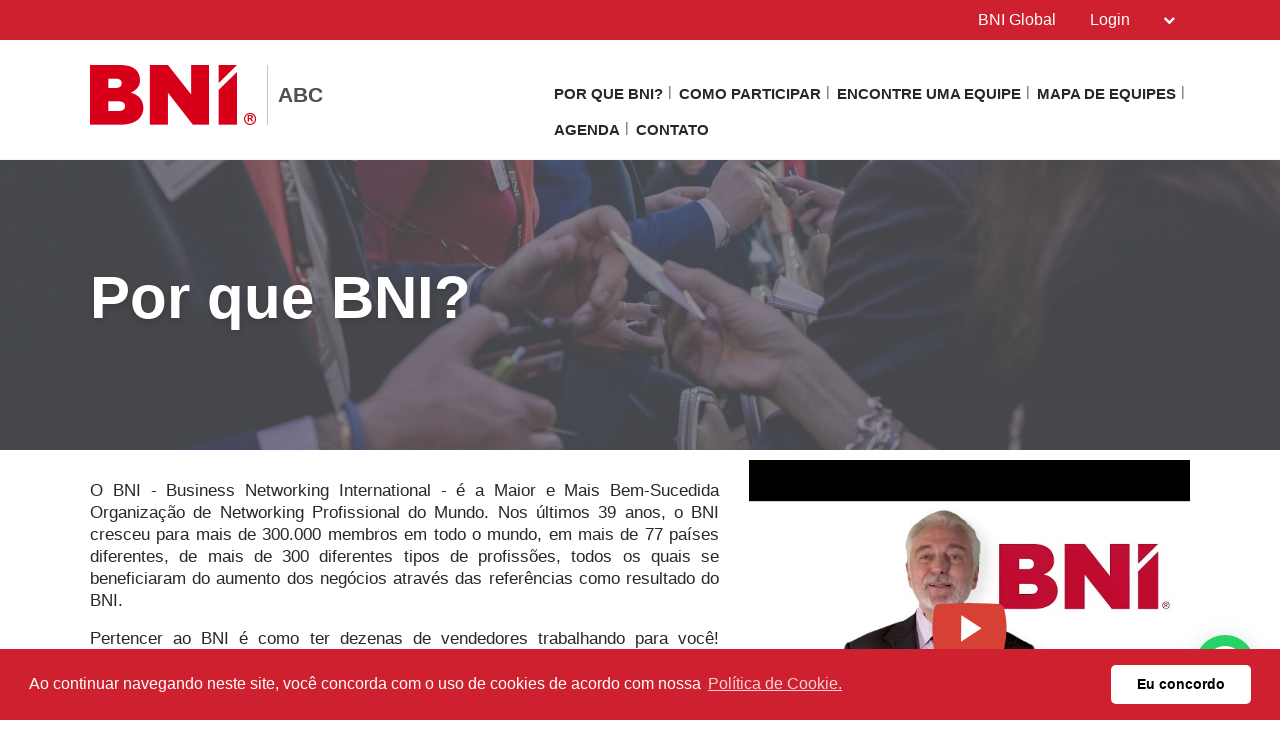

--- FILE ---
content_type: text/html; charset=UTF-8
request_url: https://bniabc.com.br/pt-BR/por-que-bni
body_size: 17636
content:
<!doctype html>
<html itemscope itemtype="http://schema.org/WebSite" prefix="og: http://ogp.me/ns#" class="no-js" dir='ltr' lang='pt-BR'>

<head>
    <meta charset="utf-8">
    <meta name="Content-Type" content="text/html;charset=utf-8">
    <meta http-equiv="X-UA-Compatible" content="IE=edge">
    
    <meta name="apple-mobile-web-app-capable" content="yes">
    <meta name="mobile-web-app-capable" content="yes">
    <meta name="apple-mobile-web-app-status-bar-style" content="black">
    <meta name="viewport" content="width=device-width, minimum-scale=1.0, maximum-scale=1.0, initial-scale=1.0, user-scalable=no">
    <meta name="format-detection" content="telephone=no">
    
	      <title>Por que BNI? | Português do Brasil</title>

    	
	<meta name="title" content="Por que BNI?">
	
	<meta name="keywords" content="Why BNI?, BNI, About, Sobre">
	<meta name="description" content="BNI - A Maior e Mais Bem-Sucedida Organização de Negócios do Mundo. BNI Website Por que BNI? page for ABC in Português do Brasil">
    
    <meta name="creation_Date" content="2024-02-01 12:00:12">
	<meta name="ROBOTS" content="INDEX,FOLLOW">
	<meta name="author" content="BNI">
	<meta name="copyright" content="{$copyright}">
    
    <link rel="shortcut icon" href="https://cdn.bniconnectglobal.com/new_template/assets/appicon/favicon.ico" type="image/ico">
	<link rel="shortcut icon" href="https://cdn.bniconnectglobal.com/new_template/assets/appicon/favicon.png" type="image/x-icon">

<!-- Apple mobile icons -->
    <link rel="apple-touch-icon" href="https://cdn.bniconnectglobal.com/new_template/assets/appicon/icon-57x57.png" sizes="57x57">
    <link rel="apple-touch-icon" href="https://cdn.bniconnectglobal.com/new_template/assets/appicon/icon-60x60.png" sizes="60x60">
    <link rel="apple-touch-icon" href="https://cdn.bniconnectglobal.com/new_template/assets/appicon/icon-72x72.png" sizes="72x72">
    <link rel="apple-touch-icon" href="https://cdn.bniconnectglobal.com/new_template/assets/appicon/icon-76x76.png" sizes="76x76">
    <link rel="apple-touch-icon" href="https://cdn.bniconnectglobal.com/new_template/assets/appicon/icon-114x114.png" sizes="114x114">
    <link rel="apple-touch-icon" href="https://cdn.bniconnectglobal.com/new_template/assets/appicon/icon-120x120.png" sizes="120x120">
    <link rel="apple-touch-icon" href="https://cdn.bniconnectglobal.com/new_template/assets/appicon/icon-128x128.png" sizes="128x128">
    <link rel="apple-touch-icon" href="https://cdn.bniconnectglobal.com/new_template/assets/appicon/icon-144x144.png" sizes="144x144">
    <link rel="apple-touch-icon" href="https://cdn.bniconnectglobal.com/new_template/assets/appicon/icon-152x152.png" sizes="152x152">
    <link rel="apple-touch-icon" href="https://cdn.bniconnectglobal.com/new_template/assets/appicon/icon-180x180.png" sizes="180x180">

<!-- iOS mobile icons and colors -->
    <meta name="theme-color" content="#FFFFFF">
    <link rel="icon" type="image/png" sizes="36x36" href="https://cdn.bniconnectglobal.com/new_template/assets/appicon/icon-36x36.png">
    <link rel="icon" type="image/png" sizes="48x48" href="https://cdn.bniconnectglobal.com/new_template/assets/appicon/icon-48x48.png">
    <link rel="icon" type="image/png" sizes="72x72" href="https://cdn.bniconnectglobal.com/new_template/assets/appicon/icon-72x72.png">
    <link rel="icon" type="image/png" sizes="96x96" href="https://cdn.bniconnectglobal.com/new_template/assets/appicon/icon-96x96.png">
    <link rel="icon" type="image/png" sizes="148x148" href="https://cdn.bniconnectglobal.com/new_template/assets/appicon/icon-144x144.png">
    <link rel="icon" type="image/png" sizes="192x192" href="https://cdn.bniconnectglobal.com/new_template/assets/appicon/icon-192x192.png">

<!-- Android mobile icons -->
    <link rel="icon" type="image/png" sizes="16x16" href="https://cdn.bniconnectglobal.com/new_template/assets/appicon/icon-16x16.png">
    <link rel="icon" type="image/png" sizes="32x32" href="https://cdn.bniconnectglobal.com/new_template/assets/appicon/icon-32x32.png">
    <link rel="icon" type="image/png" sizes="96x96" href="https://cdn.bniconnectglobal.com/new_template/assets/appicon/icon-96x96.png">
    <link rel="icon" type="image/png" sizes="128x128" href="https://cdn.bniconnectglobal.com/new_template/assets/appicon/icon-128x128.png">      

<!-- Windows mobile icons and colors -->
    <meta name="msapplication-TileColor" content="#FFFFFF">
    <meta name="msapplication-TileImage" content="https://cdn.bniconnectglobal.com/new_template/assets/appicon/icon-144x144.png">

	    <link rel="canonical" href="https://bniabc.com.br/pt-BR/por-que-bni">

    <!-- Open Graph meta tags -->
    <meta property="og:site_name" content="ABC">
    <meta property="og:title" content="Por que BNI?">
    <meta property="og:description" content="BNI - A Maior e Mais Bem-Sucedida Organização de Negócios do Mundo">
    <meta property="og:url" content="http://bniabc.com.br/pt-BR/por-que-bni">
    <meta property="og:image" content="https://cdn.bniconnectglobal.com/new_template/assets/appicon/socialmedia.png">

    <!-- Twitter card meta tags -->
    <meta name="twitter:card" content="summary">
    <meta name="twitter:url" content="http://bniabc.com.br/pt-BR/por-que-bni">
    <meta name="twitter:title" content="Por que BNI?">
    <meta name="twitter:description" content="BNI - A Maior e Mais Bem-Sucedida Organização de Negócios do Mundo">
    <meta name="twitter:image" content="https://cdn.bniconnectglobal.com/new_template/assets/appicon/socialmedia.png">
    	
    <meta itemprop="image" content="https://cdn.bniconnectglobal.com/new_template/assets/appicon/socialmedia.png">
	
		<!-- JS Files -->
    <script src="https://cdn.bniconnectglobal.com/new_template/libs/jquery-3.2.1/jquery-3.2.1.min.js" data-cookieconsent="ignore"></script>
</head>
<body>
	<link rel="stylesheet" type="text/css" href="https://cdn.bniconnectglobal.com/new_template/assets/styles/css/styles-ltr.css">
	<link rel="stylesheet" type="text/css" href="https://cdn.bniconnectglobal.com/new_template/assets/styles/css/dropdown.css">
    <div class="page">
        
        <header>
            <div class="row topRow">
                <div class="holder">
                    <div class="col-xs-6 col-sm-4 col-md-6 lCol">
						 					
                    </div>
                    <div class="col-xs-6 col-sm-8 col-md-6 rCol">
						
                    
                        <a href="https://www.bni.com/" target="_blank" class="hidden-xs">BNI Global</a>
                        <ul class="menuDropdown">
                            <li class="dropdown"><a href="#" class="dropdown-toggle" data-toggle="dropdown" aria-expanded="false" 
							onClick="MobileDropDown('accountdropdown')">Login <i class="fa fa-chevron-down" aria-hidden="true"></i></a>
                                <ul class="dropdown-menu accountdropdown-menu">
                                    <li><a href="https://www.bniconnectglobal.com/" target="_blank">BNI Connect</a></li>
									<li><a href="https://www.bnibusinessbuilder.com" target="_blank">BNI Business Builder</a></li>
									<li class="hidden-sm hidden-md hidden-lg"><a href="http://www.bni.com/" target="_blank">BNI Global</a></li>
                                </ul>
                            </li>
                        </ul>
                    </div>
                </div>
            </div>
            <div class="row bottomRow">
                <div class="holder">

                    <div class="col-xs-10 col-sm-9 col-md-12 col-lg-5 colLogo hide">
                        <a class="bniLogo" href="index">
                            <span class="ico-068"></span>
                            <span class="texts">
                                <span class="name">ABC</span>
                                                            </span>
                        </a>
                    </div>
					 <div class="col-xs-2 col-sm-3 col-md-12 col-lg-7 colNav hide">
	<ul>
		 <li class='hidden-xs hidden-sm'><a href="por-que-bni">Por que BNI?</a></li><li class='hidden-xs hidden-sm'><a href="como-participar">Como Participar</a></li><li class='hidden-xs hidden-sm'><a href="encontre-uma-equipe">Encontre uma Equipe</a></li><li class='hidden-xs hidden-sm'><a href="findachapter">Mapa de Equipes</a></li><li class='hidden-xs hidden-sm'><a href="agenda">Agenda</a></li><li class='hidden-xs hidden-sm'><a href="contato">Contato</a></li>		
		<li class="hidden-md hidden-lg"><a href="#mobileMenu" class="mobileMenuIcon" data-toggle="mobileMenu" data-target="#mobileMenu"><i class="fa fa-bars"></i></a></li>
	</ul>
</div>



					<div class="col-xs-12 col-sm-12 col-md-12 menuLoader">
												<img loading="lazy" id="menuLoaderAjax" style="display: block; margin: 0 auto;" src="https://cdn.bniconnectglobal.com/images/ajax-loader.gif"/>
											</div>
                </div>
            </div>
        </header>
				<script>
			let pageTemplate="why-bni";
			let navSetting="1";
            console.log("NAVsettinG", navSetting);
            let navAdvanceChapterSearch = "advancedchaptersearch";
            let navFindChapter = "findachapter";
						
			if((pageTemplate=="planyourvisit")&&(navSetting=="0")){
				// document.location.href='findachapter';				
			    document.location.href=navFindChapter;				
			}
			if((pageTemplate=="find-a-chapter")&&(navSetting=="0")){
				// document.location.href='advancedchaptersearch';	
                document.location.href=navAdvanceChapterSearch;			
			}
			
			$("a.published_language_link").each(function () {
				this.search = location.search;
			});

			$(".colNav a").click(function() {
				localStorage.clear();
			});

			$(".navTwo a").click(function() {
				localStorage.clear();
			});

			$(".navLinks a").click(function() {
				localStorage.clear();
			});
			
			$(function(){
				$('.dropdown').hover(function(){ 
					if($(".dropdown-menu:hover").length != 0){
					}else{	
						$('.dropdown-toggle',this).trigger('click'); 
					}
				});		
			});
			function MobileDropDown(param){
				if(window.matchMedia("(max-width: 600px)").matches){
					setTimeout(function(){ 
						if( /Android|webOS|BlackBerry|IEMobile|Opera Mini/i.test(navigator.userAgent) ) {
							$('.'+param+'-menu').toggle();
						}
					}, 200);
					
				}
					
			}
		</script>
<section class="widgetPageHeader" style="background: url('https://cdn.bniconnectglobal.com/new_template/assets/images/innerpage_banners.jpg') no-repeat center center; background-size: cover;">
    <div class="holder">
        <div class="col-xs-12 col-sm-12 col-md-12">
            <h1>Por que BNI?</h1>
        </div>
    </div>
</section>

<style>
    .wysiwyg img {
        vertical-align: unset;
    }
</style>
<section class="widgetTextColumns">

    <div class="holder">
        <div class="wysiwyg col-xs-12 col-sm-12 col-md-12">
            <!DOCTYPE html PUBLIC "-//W3C//DTD HTML 4.0 Transitional//EN" "http://www.w3.org/TR/REC-html40/loose.dtd">
<!--   row1
<div class="row abt-iframe" style="margin-top:2%;margin-bottom:2%;">
<p class="abt-iframes"><iframe frameborder="0" src="https://online.bni-india.in/regional-about" style="width:100%;height:360px;"></iframe></p>
</div>--><html><body><div class="row why-bni-nz-first">
<div class="col-xs-12 col-sm-7 col-md-7 wh-knw">
<p style="text-align:justify;">O BNI - Business Networking International - &eacute; a Maior e Mais Bem-Sucedida Organiza&ccedil;&atilde;o de Networking Profissional do Mundo. Nos &uacute;ltimos 39 anos, o BNI cresceu para mais de 300.000 membros em todo o mundo, em mais de 77 pa&iacute;ses diferentes, de mais de 300 diferentes tipos de profiss&otilde;es, todos os quais se beneficiaram do aumento dos neg&oacute;cios atrav&eacute;s das refer&ecirc;ncias como resultado do BNI.</p>

<p style="text-align:justify;">Pertencer ao BNI &eacute; como ter dezenas de vendedores trabalhando para voc&ecirc;! Porque cada empresa e empres&aacute;rio precisa de mais vendas. O BNI fornece um sistema de rede de refer&ecirc;ncia estruturado para ajudar a gerar refer&ecirc;ncias, compartilhando conex&otilde;es de neg&oacute;cios.</p>

<p style="text-align:justify;"><b>A filosofia desta Organiza&ccedil;&atilde;o baseia-se na ideia de &ldquo;Givers Gain&reg;&rdquo;: Ao dar neg&oacute;cios a outras pessoas, voc&ecirc; ir&aacute; obter neg&oacute;cios em troca tamb&eacute;m. Isso se baseia na ideia milenar de "O que vai, volta".</b></p>
</div>

<div class="col-xs-12 col-sm-5 col-md-5 wh-knw1 why-bni-nz-vd"><div data-embed="P7ENzRR3k_8" class="youtube-iframe" data-width="100%" data-height="330"></div></div>
<!-- <div class="empty-space-sec">&nbsp;</div>--></div>
<!---        row miss&atilde;o        -->

<div class="row">
<h1 style="color:#cf2030;margin-bottom:0px;padding-bottom:10px;">Nossa Miss&atilde;o</h1>

<p>A miss&atilde;o do BNI &eacute; ajudar os membros a aumentar seus neg&oacute;cios por meio de um programa estruturado, positivo e profissional de "boca a boca" que os capacite a desenvolver relacionamentos significativos de longo prazo com profissionais de neg&oacute;cios de qualidade.</p>

<p>&nbsp;</p>
</div>
<!---        row valores fundamentais        -->

<div class="row">
<h1 style="color:#cf2030;margin-bottom:0px;padding-bottom:10px;">Nossos Valores Fundamentais</h1>

<p>O BNI &eacute; constru&iacute;do sobre um conjunto de princ&iacute;pios orientadores que constituem a base sobre a qual os membros interagem, se conduzem e cumprem os seus objetivos. No BNI, estamos Mudando a Forma Como o Mundo Faz Neg&oacute;cios&reg;.</p>

<p>&nbsp;</p>
</div>
<!---        os 7 valores fundamentais        -->

<div class="clearboth">&nbsp;</div>

<div class="core-list">
<div class="col-sm-12">
<div class="row">
<div class="col-sm-1 numb"><img alt="Numbers_1.png" src="https://bnisaopaulo.com.br/img/site/6140813d5aee9600261e0a02.png"></div>

<div class="col-sm-5">
<div class="numb-txt abt-txt-cntr">
<h5 style="margin-bottom:0px;text-transform:none;"><strong>Givers Gain<sup>&reg;</sup></strong></h5>

<p>Givers Gain<strong><sup>&reg;</sup></strong> &eacute; a filosofia subjacente do BNI. N&oacute;s exemplificamos isso dando neg&oacute;cios a outras pessoas; voc&ecirc; obter&aacute; neg&oacute;cios em troca.</p>
</div>
</div>

<div class="col-sm-1 numb"><img alt="Numbers_2.png" src="https://bnisaopaulo.com.br/img/site/6140813d5aee96009f0e8eca.png"></div>

<div class="col-sm-5">
<div class="numb-txt abt-txt-cntr">
<h5 style="margin-bottom:0px;text-transform:none;"><strong>Aprendizagem Cont&iacute;nua</strong></h5>

<p>Acreditamos na melhoria cont&iacute;nua das compet&ecirc;ncias pessoais e profissionais. O BNI oferece uma variedade de oportunidades para apoiar a aprendizagem ao longo da vida.</p>
</div>
</div>

<div class="clearboth">&nbsp;</div>
</div>

<div class="row">
<div class="col-sm-1 numb"><img alt="Numbers_3.png" src="https://bnisaopaulo.com.br/img/site/6140813ddbe5690016280522.png"></div>

<div class="col-sm-5">
<div class="numb-txt abt-txt-cntr">
<h5 style="margin-bottom:0px;text-transform:none;"><strong>Tradi&ccedil;&otilde;es + Inova&ccedil;&atilde;o</strong></h5>

<p>A tradi&ccedil;&atilde;o em uma organiza&ccedil;&atilde;o nos diz de onde viemos e estabelece a base de quem somos, mas devemos estar sempre procurando maneiras de inovar.</p>
</div>
</div>

<div class="col-sm-1 numb"><img alt="Numbers_4.png" src="https://bnisaopaulo.com.br/img/site/6140813ddbe569001364a7db.png"></div>

<div class="col-sm-5">
<div class="numb-txt abt-txt-cntr">
<div class="wpb_wrapper">
<h5 style="margin-bottom:0px;text-transform:none;"><strong>Atitude Positiva</strong></h5>

<p>O BNI oferece um ambiente que permite que voc&ecirc; se rodeie de pessoas que desejam ajud&aacute;-lo a ter sucesso.</p>
</div>
</div>
</div>

<div class="clearboth">&nbsp;</div>
</div>

<div class="row">
<div class="col-sm-1 numb"><img alt="Numbers_5.png" src="https://bnisaopaulo.com.br/img/site/6140813d17de800011220806.png"></div>

<div class="col-sm-5">
<div class="numb-txt abt-txt-cntr">
<h5 style="margin-bottom:0px;text-transform:none;"><strong>Construir Rela&ccedil;&otilde;es Significativas</strong></h5>

<p>Networking &eacute; mais sobre cultivar conex&otilde;es com novos contatos do que ca&ccedil;&aacute;-los. As pessoas querem fazer neg&oacute;cios com pessoas que conhecem e confiam. &Eacute; sobre como cultivar esses relacionamentos.</p>
</div>
</div>

<div class="col-sm-1 numb"><img alt="Numbers_6.png" src="https://bnisaopaulo.com.br/img/site/6140813d17de800085573c72.png"></div>

<div class="col-sm-5">
<div class="numb-txt abt-txt-cntr">
<h5 style="margin-bottom:0px;text-transform:none;"><strong>Accountability</strong></h5>

<p>Se voc&ecirc; deseja ter uma rede pessoal poderosa, deve ter responsabilidade. Caso contr&aacute;rio, torna-se um grupo social.</p>
</div>
</div>

<div class="clearboth">&nbsp;</div>
</div>

<div class="row">
<div class="col-sm-1 numb"><img alt="Numbers_7.png" src="https://bnisaopaulo.com.br/img/site/6140813d06203b000753c211.png"></div>

<div class="col-sm-5">
<div class="numb-txt abt-txt-cntr">
<h5 style="margin-bottom:0px;text-transform:none;"><strong>Reconhecimento</strong></h5>

<p>&Eacute; importante reconhecer aqueles que est&atilde;o contribuindo.</p>
</div>
</div>

<div class="col-xs-3">&nbsp;</div>

<div style="clear:both;">&nbsp;</div>
</div>
<!---        row benef&iacute;cios        -->

<div class="row">
<h1 style="color:#cf2030;margin-bottom:0px;padding-bottom:10px;">Benef&iacute;cios do BNI</h1>

<p>Existem in&uacute;meros benef&iacute;cios na afilia&ccedil;&atilde;o ao <strong>BNI</strong>. Dentre eles, destacamos:</p>

<ul><li><strong>Aumento das perspectivas de neg&oacute;cios: </strong>Voc&ecirc; aumentar&aacute; substancialmente seus neg&oacute;cios atrav&eacute;s de refer&ecirc;ncias.</li>
	<li><strong>Desenvolvimento profissional:</strong>&nbsp;Voc&ecirc; ter&aacute; acesso aos nossos programas e oportunidades de treinamento exclusivos, para aprimorar suas habilidades de networking, de apresenta&ccedil;&atilde;o e dos seus neg&oacute;cios.</li>
	<li><strong>Excelentes oportunidades de networking:</strong>&nbsp;Sua participa&ccedil;&atilde;o em at&eacute; 52 reuni&otilde;es de networking por ano aumentar&aacute; sua exposi&ccedil;&atilde;o a muitos outros profissionais de neg&oacute;cios da sua comunidade.</li>
	<li><strong>Recursos exclusivos para membros:</strong>&nbsp;Voc&ecirc; ter&aacute; acesso a uma s&eacute;rie de ferramentas e materiais educacionais sobre networking, orat&oacute;ria em p&uacute;blico e melhores pr&aacute;ticas de neg&oacute;cios.</li>
</ul><p>&nbsp;</p>

<p><a href="https://bniabc.com.br/pt-BR/como-participar">Clique aqui</a> para saber como obter todos esses benef&iacute;cios.</p>

<p>&nbsp;</p>

<p>&nbsp;</p>
</div>
</div>
</div><script defer src="https://static.cloudflareinsights.com/beacon.min.js/vcd15cbe7772f49c399c6a5babf22c1241717689176015" integrity="sha512-ZpsOmlRQV6y907TI0dKBHq9Md29nnaEIPlkf84rnaERnq6zvWvPUqr2ft8M1aS28oN72PdrCzSjY4U6VaAw1EQ==" data-cf-beacon='{"version":"2024.11.0","token":"a152c882814a44049a1d41550a61a1fc","r":1,"server_timing":{"name":{"cfCacheStatus":true,"cfEdge":true,"cfExtPri":true,"cfL4":true,"cfOrigin":true,"cfSpeedBrain":true},"location_startswith":null}}' crossorigin="anonymous"></script>
</body></html>
        </div>
    </div>
</section>
<!-- FOOTER WIDGET -->
<section class="widgetBanners">

    <div class="holder">
        <div class="col-xs-12 col-sm-5 col-md-4 col-lg-4">
	<div class="navTwo">
		<h2>Links</h2>
		<ul>
			<li><a href="encontre-um-membro">Encontre um Membro<span class="ico-048"></span></a></li><li><a href="grupos-em-formacao">Grupos em Formação<span class="ico-048"></span></a></li><li><a href="aviso-privacidade">Privacidade<span class="ico-048"></span></a></li>		</ul>
	</div>	
</div>
<div class="col-xs-12 col-sm-7 col-md-8 col-lg-8"><div class="row"><div class="col-xs-12 col-sm-12 col-md-6 col-lg-6">
	<div class="bannerBox">
	<img loading="lazy" src="https://cdn.bniconnectglobal.com/images/banner_connect_findachapter.jpg" alt="BNI">
    <a href="findachapter" target="_self"
       title="">BNI</a>
	</div>   
</div>

<div class="col-xs-12 col-sm-12 col-md-6 col-lg-6">
	<div class="bannerBox">
		<img loading="lazy" src="https://cdn.bniconnectglobal.com/images/banner-podcast.jpg" alt="Podcast">
    <a href="http://www.businessnetworking.com.br/podcast-bni-brasil/" target="_blank">Podcast</a>
	</div>
</div>
<div class="col-xs-12 col-sm-12 col-md-6 col-lg-6">
    <div class="bannerBox">
		<img loading="lazy" src="https://cdn.bniconnectglobal.com/images/banner-foundation.jpg" alt="Foundation">
    <a href="http://bnifoundation.org/" target="_blank" target="_blank">Foundation</a>
	</div>
</div>


<div class="col-xs-12 col-sm-12 col-md-6 col-lg-6">
    <div class="bannerBox">
		<img loading="lazy" src="https://cdn.bniconnectglobal.com/images/banner_bniuniversity.jpg" alt="BNI U">
    <a href="http://bniuniversity.com/" target="_blank" >BNI U</a>
	</div>
</div>

</div></div>    </div>

</section>
<!-- RSS WIDGET -->

    <section class="widgetBniFeed">
        <div class="holder">
            <div class="topRow">
                <div class="col-xs-12 col-sm-8 col-md-8">
                    <h2>Últimas Notícias do BNI</h2>
                </div>
				<div class="col-xs-12 col-sm-4 col-md-4">
                        <div class="viewOuter">
                            <a href="https://www.bni.com/the-latest/blog-news" target="_blank">
                                Ver Tudo                                <svg class="icon-redarrow" xmlns="http://www.w3.org/2000/svg" width="25.967" height="26.7" viewBox="0 0 25.967 26.7">
                                  <g data-name="Group 261" transform="translate(-1732.5 -1677.672)">
                                    <path data-name="Path 40" class="cls-1" d="M1757.443,1680.379l10.521,10.521-10.521,10.521" transform="translate(-11.498 0.121)"/>
                                    <line data-name="Line 19" class="cls-2" x1="21.857" transform="translate(1734.5 1690.87)"/>
                                  </g>
                                </svg>
                            </a>
                        </div>
                    </div>
            </div>
            <div class="rss-box">

                <ul id="rss-list" class="rss-items">
                    <img loading="lazy" id="rssLoader" style="display: block; margin: 0 auto;"
                         src="https://cdn.bniconnectglobal.com/images/ajax-loader.gif" alt="Ajax loader image"/>
                </ul>
            </div>
        </div>
    </section>

    
<footer>
	<input type="hidden" id="website_type" value="2">
	<input type="hidden" id="website_id" value="7281">
		<input type="hidden" id="cookie_group_id" value="">
    <div class="navRow">
    <div class="holder">

                        <div class="col-xs-6 col-sm-4 col-md-4 col-lg-4 navCol">
                    <ul class="navLinks">
                                            <li><a href="index">BNI ABC - Início</a></li>
                                            <li><a href="por-que-bni">Por que BNI?</a></li>
                                            <li><a href="como-participar">Como Participar</a></li>
                                            <li><a href="encontre-uma-equipe">Encontre uma Equipe</a></li>
                                            <li><a href="findachapter">Mapa de Equipes</a></li>
                    					                    </ul>
                </div>
                            <div class="col-xs-6 col-sm-4 col-md-4 col-lg-4 navCol">
                    <ul class="navLinks">
                                            <li><a href="encontre-um-membro">Encontre um Membro</a></li>
                                            <li><a href="grupos-em-formacao">Grupos em Formação</a></li>
                                            <li><a href="agenda">Agenda</a></li>
                                            <li><a href="aviso-privacidade">Privacidade</a></li>
                                            <li><a href="contato">Contato</a></li>
                    					                    </ul>
                </div>
            
        <div class="col-xs-12 col-sm-4 col-md-4 col-lg-4 socialCol">
            <!-- User custom script set in admin -->
            <style>
a.cc-btns{border-radius:25px !important;margin-left:10%;}
.video-sec {box-shadow: 0 1px 6px #00000029;}
.col-xs-5a {
    width: 46%;
}
.stat-ww h2 {
    color: #000 !important;
}
.stat-data {
    color: #cf2030;
    font-size: 40px;
    font-weight: 600 !important;
    font-family: Arial, Helvetica, sans-serif;
     padding: 30px;
}
.stat-inner {
    width: 25%;
    float: left;
    text-align: center;
}

.stat-border {
    border-right: 1px solid #dedede;
}

.stat-ww {
    width: 100%;
    padding: 0px 0px 10px;
}
.intro-col-mrgn-right {
    margin: 4% 0% !important;
    padding:15px !important;
    padding-right: 4% !important;
    border-top: 5px solid #cf2030;
}
.col-xs-7 {
    width: 64%;
}

@media (min-width: 992px)
.row {
    margin-right: -15px;
    margin-left: -15px;
    padding: 0 70px !important;
}

.home-introsec {
    background-repeat: no-repeat!important;
    background-size: auto auto!important;
    background-attachment: fixed !important;
    background-position: right top !important;
    background-color: #fff !important;
}
.intro-col-pdng {
    padding: 6% 40px 40px;
}
.col-xs-5 {
    width: 18%;
}

.ifrm iframe {
    height: 600px;
}
.abt-iframes iframe {
    height: 360px;
}
.col-md-5.frm-stl {
    width: 33% !important;
    background-color: #f2f2f2 !important;
    margin-left: 20px;
    box-shadow: 15px 15px 19px -16px #000;
    border-top: 5px solid #cf2030;
}
.desktop-view{
    display:block !important;
}
.mobile-view{
    display:none !important;
}
.testimonial-new-sec h1 {
    text-align: center;
    color: #cf2030;
    margin-bottom: 0px;
    padding-bottom: 0px;
}
.testimonial-new-sec .lineCenter {
    margin-bottom: 10px;
}
.lineCenter {
    width: 100px;
    height: 4px;
    background: #cf2030;
    margin: 0px auto 30px;
}
.video-testi iframe {
    border: 3px solid #cf2030 !important;
    padding: 5px;
    margin-bottom: 20px;
    box-shadow: 15px 15px 19px -16px #000;
    background: #fff;
}
.ranchi-testimonial .two-col-form{
    height: 840px;
}
.noida-testimonial .two-col-form{
    height: 550px;
}
.noida-testimonial .testimonial-box {
    height: 550px;
}
.noida-testimonial .col-xs-6 {
    margin-right: 3%;
}
.mumbaiwest-testimonial .two-col-form{
    height: 650px;
}
.mumbaiwest-testimonial .testimonial-box {
    height: 650px;
}
.mumbaiwest-testimonial .col-xs-6 {
    margin-right: 3%;
}
.mumbaiwest-testimonial .testimonial-box.mw-lng {
    height: 930px;
}
.mumbaine-testimonial .two-col-form{
    height: 500px;
}
.mumbaine-testimonial .testimonial-box {
    height: 500px;
}
.mumbaine-testimonial .col-xs-6 {
    margin-right: 3%;
}
.delhicentral-testimonial .two-col-form{
    height: 540px;
}
.delhicentral-testimonial .testimonial-box {
    height: 540px;
}
.delhicentral-testimonial .col-xs-6 {
    margin-right: 3%;
}
.delhiwest-testimonial .two-col-form{
    height: 540px;
}
.delhiwest-testimonial .testimonial-box {
    height: 540px;
}
.delhiwest-testimonial .col-xs-6 {
    margin-right: 3%;
}
.baroda-testimonial .testimonial-box {
    height: 620px;
}
.baroda-testimonial .two-col-form{
    height: 620px;
}
.baroda-testimonial .col-xs-6 {
    margin-right: 3%;
}
.bhubaneswar-testimonial .testimonial-box {
    height: 550px;
}
.bhubaneswar-testimonial .two-col-form{
    height: 550px;
}
.bhubaneswar-testimonial .col-xs-6 {
    margin-right: 3%;
}
.nagpur-testimonial .testimonial-box {
    height: 700px;
}
.nagpur-testimonial .two-col-form{
    height: 700px;
}
.nagpur-testimonial .col-xs-6 {
    margin-right: 3%;
}
.chennaia-testimonial .testimonial-box {
    height: 550px;
}
.chennaia-testimonial .two-col-form{
    height: 550px;
}
.chennaia-testimonial .col-xs-6 {
    margin-right: 3%;
}
.chennaib-testimonial .testimonial-box {
    height: 550px;
}
.chennaib-testimonial .two-col-form{
    height: 550px;
}
.chennaib-testimonial .col-xs-6 {
    margin-right: 3%;
}
.erode-testimonial .testimonial-box {
    height: 650px;
}
.erode-testimonial .two-col-form{
    height: 650px;
}
.erode-testimonial .col-xs-6 {
    margin-right: 3%;
}
.karur-testimonial .testimonial-box {
    height: 550px;
}
.karur-testimonial .two-col-form{
    height: 550px;
}
.karur-testimonial .col-xs-6 {
    margin-right: 3%;
}
.kalyandombivali-testimonial .testimonial-box {
    height: 660px;
}
.kalyandombivali-testimonial .two-col-form{
    height: 660px;
}
.kalyandombivali-testimonial .col-xs-6 {
    margin-right: 3%;
}
.kolhapur-testimonial .testimonial-box {
    height: 550px;
}
.kolhapur-testimonial .two-col-form{
    height: 550px;
}
.kolhapur-testimonial .col-xs-6 {
    margin-right: 3%;
}
.jaipurnorth-testimonial .testimonial-box {
    height: 560px;
}
.jaipurnorth-testimonial .two-col-form{
    height: 560px;
}
.jaipurnorth-testimonial .col-xs-6 {
    margin-right: 3%;
}
.gurgaon-testimonial .testimonial-box {
    height: 900px;
    margin: 2px -35px 24px 28px;
}
.gurgaon-testimonial .col-xs-6 {
    margin-right: -17px;
    margin-left: -40px;
    width: 57%;
}
.gurgaon-testimonial .two-col-form {
    height: 900px;
}
.gurgaon-testimonial .two-col-form {
    width: 33% !important;
    background-color: #fff !important;
    margin-left: 80px;
    box-shadow: 15px 15px 19px -16px #000;
    border-top: 5px solid #cf2030;
}
.guntur-testimonial .testimonial-box {
    height: 540px;
}
.guntur-testimonial .two-col-form{
    height: 540px;
}
.guntur-testimonial .col-xs-6 {
    margin-right: 3%;
}
.cochin-testimonial .testimonial-box {
    height: 630px;
}
.cochin-testimonial .two-col-form{
    height: 630px;
}
.cochin-testimonial .col-xs-6 {
    margin-right: 3%;
}
.hyd-testimonial .two-col-form.frm-mgn {
    height: 550px;
}
.hyd-testimonial .testimonial-box {
    height: 550px;
}
.hubli-testimonial .two-col-form.frm-mgn {
    height: 550px;
}
.hubli-testimonial .testimonial-box {
    height: 550px;
}
.mumbaiwest1-testimonial .two-col-form.frm-mgn {
    height: 500px;
}
.mumbaiwest1-testimonial .testimonial-box {
    height: 500px;
    margin-right: 15px;
}
.mumbaiwest2-testimonial .two-col-form.frm-mgn {
    height: 690px;
}
.mumbaiwest2-testimonial .testimonial-box {
    height: 690px;
    margin-right: 15px;
}
.gurgaon2-testimonial .testimonial-box {
    height: 665px;
    margin-right: 60px;
    margin-left: 60px;
}
.gurgaon2-testimonial .two-col-form.frm-mgn {
    height: 820px;
}
.gurgaon1-testimonial .testimonial-box {
    height: 930px;
    margin-right: 15px;
}
.gurgaon1-testimonial .two-col-form.frm-mgn {
    height: 930px;
}
.bng-testimonial .two-col-form{
    height: 720px;
}
.row.testimonial-new-sec .two-col-form {
    width: 42% !important;
    background-color: #fff !important;
    
    margin-left: 80px;
    box-shadow: 15px 15px 19px -16px #000;
    border-top: 5px solid #cf2030;
}
.ranchi-testimonial .testimonial-box {
    height: 840px;
}
.bng-testimonial .testimonial-box {
    height: 720px;
}
.row.testimonial-new-sec {
    padding-top: 3% !important;
    padding-bottom: 6% !important;
    margin: -2% 0px 0px !important;
}
.row.testimonial-new-sec .col-md-4{
    width: 32% !important;
    background-color: #fff !important;
    height: 650px;
    margin-left: 20px;
    box-shadow: 15px 15px 19px -16px #000;
    border-top: 5px solid #cf2030;
}
.testimonial-box {
    background: #FBFBFE;
    position: relative;
    z-index: 2;
    text-align: center;
    padding-bottom: 30px;
    box-shadow: 15px 15px 19px -16px #000;
    border-top: 5px solid #cf2030;
}
.testimonial-new-sec {
    background: #f2f2f2;
}
.testimonial-new-sec .col-xs-4 {
    width: 32%;
    margin-right: 0px;
}
.testimonial-box {
    height: 650px;
}
.ahmedabadh-testimonial .testimonial-box {
    height: 650px;
}
.ahmedabadh-testimonial .testimonial-box {
    background: #FBFBFE;
    position: relative;
    z-index: 2;
    text-align: center;
    padding-bottom: 30px;
    box-shadow: 15px 15px 19px -16px #000;
    border-top: 5px solid #cf2030;
}
.suratsouth-testimonial .testimonial-box {
    height: 650px;
}
.suratsouth-testimonial .testimonial-box {
    background: #FBFBFE;
    position: relative;
    z-index: 2;
    text-align: center;
    padding-bottom: 30px;
    box-shadow: 15px 15px 19px -16px #000;
    border-top: 5px solid #cf2030;
}
.kolkatacbda-testimonial .testimonial-box {
    height: 900px;
}
.kolkatacbda-testimonial .testimonial-box {
    background: #FBFBFE;
    position: relative;
    z-index: 2;
    text-align: center;
    padding-bottom: 30px;
    box-shadow: 15px 15px 19px -16px #000;
    border-top: 5px solid #cf2030;
}
.testimonial-img-box {
    padding: 30px 0px 15px;
    text-align:center;
}
.testimonial-img-box img {
    width: 130px;
}
@media (max-width:768px){
.testimonial-new-sec .col-xs-3 {width:100%}
.testimonial-new-sec .col-xs-6 {width:100%}
.video-testi iframe {
    border: 3px solid #cf2030 !important;
    padding: 5px;
    margin-bottom: 40px;
    box-shadow: 15px 15px 19px -16px #000;
    background: #fff;
    width: 100%;
    height: 186px;
}
.testimonial-box {
    height: auto !important;
}
.two-col-form{
    height: auto !important;
}
.row.testimonial-new-sec .two-col-form {
    width: 100% !important;
    background-color: #fff !important;
    box-shadow: 15px 15px 19px -16px #000;
    border-top: 5px solid #cf2030;
    margin-top: 68px !important;
    margin-left: 0px !important;
    padding-left: 30px !important;
}
.testimonial-text-box {
    padding: 0px 45px 20px;
    text-align:center;
}
.testimonial-name-box {
    text-align: center;
    color: #cf2030;
    font-size: 20px;
    font-weight: bold;
}
.testimonial-region-box {
    text-align: center;
    color: #cf2030;
}
.last-rw-border{
    border: 5px solid #cf2030 !important;
    background: #efefef !important;
}
.last-rw-border .last-rw-colmn{
    margin-left: -54px;
}
.wysiwyg.col-xs-12.col-sm-12.col-md-12 {
    padding-left: 0px;
    padding-right: 0px;
}
.mission-text {
    background: #fff;
    border-radius: 100%;
    padding: 100px 80px;
    text-align: center;
    margin: 0px 50px;
    height: 500px;
}
.mission-row {
    background-image: url(https://online.bni-india.in/bni-india-new-cms/image/BNI_India-Dark-IMG.jpg);
    background-size: cover;
    padding: 60px 40px;
}
.miss-con {
    text-align: center;
    font-size: 22px !important;
    line-height: 29px !important;
    color: #444;
}
.mission-text h1:after {
    display: none;
}
.empty-space-sec {
    height: 50px;
}
header .bottomRow .holder .colNav ul li a {
    font-size: 17px !important;
    line-height: 27px !important;
    padding: 14px 0 0 !important;
}
header .bottomRow .holder .colNav ul li:after {
    padding-top: 15px !important;
}
.widgetSlider+.widgetPageHeader h1{
    display: none !important;
}
.blockImg {
    position: relative;
    padding: 30px 30px 0;
}
.blockImg div {
    width: 0;
    height: 0;
    border-top: 200px solid #cf2030;
    border-bottom: 0 solid transparent;
    border-right: 200px solid transparent;
    position: absolute;
    top: 0;
    left: 0;
    z-index: 1;
}
.blockImg span {
    width: 0;
    height: 0;
    border-top: 200px solid #cf2030;
    border-bottom: 0 solid transparent;
    border-right: 200px solid transparent;
    position: absolute;
    top: 0;
    left: 0;
    z-index: 1;
}
.blockImg img {
    width: 100%;
    height: auto;
    position: relative;
    z-index: 9;
    box-shadow: 15px 15px 19px -16px #000;
}
.grow-business-text {
    margin-top: 90px;
}
.grow-business-text h1 {
    color: #cf2030;
    margin-bottom: -15px;
}
.widgetSlider .carousel .carousel-inner .item .slide .opacityDiv .holder .sliderTxtContent a.invitedLink {
    display: none !important;
    color: #fff !important;;
    background: #cf2030 !important;
    border: 2px solid #cf2030 !important;
}
.core-list .row {
    margin-bottom: 20px;
}
.core-values {
    border-bottom-width: 40px !important;
    padding-top: 75px !important;
	padding-bottom:30px;
}
.core-list .row {
    margin-bottom: 20px;
}
.numb img {
    width: 100px;
}
.numb-txt {
    padding-left: 20px;
}
h2, h3, h4 {
    color: #cf2030 !important;
}
h1:after, h2:after, h3:after, h4:after{
    display:none;
}
.widgetProfile .rowProfileDetail .contactCol p {
    display: none;
}
.fac-txt{
    padding: 20px 4% !important;
}
/*.widgetTextColumns p.legend a {
    display: none !important;
}*/
.widgetChapterDetail .holder .rowDetail .numberLink span {
    display: none!important;
}
/*table#chapterListTable {
    display: none !important;
}
.dataTables_filter {
    display: none !important;
}
.dataTables_paginate {
    display: none !important;
}*/
/*.chapterLeadershipRow {*/
/*    display: none !important;*/
/*}*/
.dataTables_info {
    display: none !important;
}
.avdance-btn-hide {
  display: none !important;
}
#chapterListTable bdi {
    display: none;
}
table#chapterListTable bdi {
    display: none;
}
.inside p i {
    display: none;
}
.inside p bdi {
    display: none;
}
.intro-sec-btn {
    padding: 0px;
    margin-left: 6%;
    margin-top: -8%;
    z-index: 9999999;
    position: relative;
}
iframe {
    border: 0px !important;
    width:100% !important;
}
.testimonial-desc {
    border-right: 4px solid #800000;
    box-shadow: 5px 5px 10px rgba(0, 0, 0, 0.1);
    padding: 30px 30px 30px 30px;
    margin: 0 15px 30px 15px;
    overflow: hidden;
    position: relative;
}
      .testimonial {
            border-right: 4px solid #800000;
            box-shadow: 5px 5px 10px rgba(0, 0, 0, 0.1);
            padding: 30px 30px 30px 130px;
            margin: 0 15px 30px 15px;
            overflow: hidden;
            position: relative;
        }
		          .testimonial:before, .testimonial-desc:before{
            content: "";
            position: absolute;
            bottom: -4px;
            left: -17px;
            border-top: 25px solid #800000;
            border-left: 25px solid transparent;
            border-right: 25px solid transparent;
            transform: rotate(45deg);
        }
        .testimonial:after, .testimonial-desc:after{
            content: "";
            position: absolute;
            top: -4px;
            left: -17px;
            border-top: 25px solid #800000;
            border-left: 25px solid transparent;
            border-right: 25px solid transparent;
            transform: rotate(135deg);
        }
        .testimonial .pic, .testimonial-desc .pic{
            display: inline-block;
            width: 80px;
            height: 80px;
            border-radius: 50%;
            overflow: hidden;
            position: absolute;
            top: 60px;
            left: 20px;
        }
        .testimonial .pic img{
            width: 100%;
            height: auto;
        }
        .testimonial .description{
            font-size: 15px;
            letter-spacing: 1px;
            color: #6f6f6f;
            line-height: 25px;
            margin-bottom: 15px;
        }
        .testimonial .title{
            display: inline-block;
            font-size: 20px;
            font-weight: 700;
            text-transform: uppercase;
            letter-spacing: 1px;
            color: #800000;
            margin: 0;
        }
        .testimonial .post{
            display: inline-block;
            font-size: 17px;
            color: #800000;
            font-style:italic;
        }
@media only screen and (max-width: 767px){
    .mobile-view {
    display: block !important;
}
.desktop-view {
    display: none !important;
}
.cta-flt p.cc-theme-classic {
    text-align: center !important;
}
a.mobileMenuIcon {
    margin-top: -27px !important;
}
.col-xs-6.grow-business-text h1 {
    padding-bottom: 30px !important;
}
.fa-navicon:before, .fa-reorder:before, .fa-bars:before {
    font-size: 30px !important;
}
.widgetSlider .carousel .carousel-inner .item .slide .opacityDiv .holder .sliderTxtContent h4 a {
    font-size: 23px !important;
    line-height: 32px !important;
    margin-bottom: 0px !important;
    color: #000;
    text-align: left;
}
.widgetSlider .carousel .carousel-inner .item .slide .opacityDiv .holder .sliderTxtContent {
    top: 40% !important;
    width: 50% !important;
    left: 4% !important;
    margin: 0px;
}
.col-xs-12.col-sm-6.col-md-6.wh-knw {
    margin-top: -30px !important;
}
.wh-knw1{
    padding-top: 0px !important;
    padding-bottom: 0px !important;
    padding-right: 0px !important;
    padding-left: 0px !important;
    margin-left: 0px !important;
}
.wh-knw1 iframe {
    width: 94% !important;
    margin: auto !important;
    padding-left: 7% !important;
}
.halnhalf-sec1 {
    padding: 25px 20px !important;
}
.widgetTextColumns h2 {
    line-height: 36px !important;
}
.testimonial-new-sec .col-xs-4 {
    width: 100%;
    margin-right: 0px;
}
.tirunelveli-testimonial .col-xs-4 {
    margin-top: 50px !important;
}
.testimonial-2h {
    margin-right: 0px !important;
    margin-left: 0px !important;
    margin-top: 7% !important;
}
.row.testimonial-new-sec .col-md-4 {
    width: 95% !important;
    margin-left: 2% !important;
    margin-top: 7% !important;
    height: 550px !important;
}
/*.halnhalf-sec1 h1 {*/
/*    text-align: center !important;*/
/*}*/
.row.last-rw-border {
    width: 100% !important;
}
.frm-mgn{
    margin-left: -8% !important;
}
.last-rw-border .col-md-4{
    width: 100% !important;
}
.mob-padding {
    margin-top: 30px;
}
.empty-space-sec1, .empty-space-sec {
    display: none;
}
.row.halnhalf-sec1 .col-xs-6 {
    width: 100%;
}
.blockImg {
    padding: 15px 15px 0 !important;
}
.blockImg div {
    border-top-width: 140px !important;
    border-right-width: 140px !important;
}
.grow-business-text {
    margin-top: 30px !important;
}

            .testimonial{
                padding: 20px;
                text-align: center;
            }
            .testimonial .pic{
                display: block;
                position: static;
                margin: 0 auto 15px;
            }
        }
.widgetTextColumns {
clear: both;
display: block;
margin: 0;
padding: 0px 0 !important;
overflow: hidden;
background-color: #fff;
}

.aligncenter {
display: block;
margin-right: auto !important;
margin-left: auto;
}

.widgetTextColumns p {
   
    color: #444444 !important;
    
}

.widgetFindChapterBox+.widgetPageHeader h1 {
    color: #000;
    margin-top: 20px !important;
}


.icon-80 {
width: 80px;
height: 80px;
margin-bottom: 35px;
}

.icon-100 {
width: 100px;
height: 100px;
margin-bottom: 15px;
}

#contactUs {
display: none;
}
.contentArea .row{padding:0px 0px !important;}

#form-name-field::-webkit-input-placeholder::after {
    display:block;
    content:"Line 2\A Line 3";
}
#form-name-field::-moz-input-placeholder::after {
    display:block;
    content:"Line 2\A Line 3";
}
#form-name-field::-o-input-placeholder::after {
    display:block;
    content:"Line 2\A Line 3";
}
.benefit-box {
padding: 30px 13px;
height: 320px;
background: #f7f7f7;
margin: 0px 10px 10px;
}

.cta-dark {
background: #cf2030;
padding: 20px 10px;
margin-top: 30px;
}
.cc-theme-classic .cc-btn {
    color: #cf2030 !important;
    width: 250px;
    height: 50px;
    font-weight: 600 !important;
    background: #fff;
    font-size: 18px !important;
    text-decoration: none !important;
    text-transform: uppercase;
    padding-top: 11px;
    border-radius: 30px !important;
}
.intro-sec-btn .cc-btn {
    color: #fff !important;
    font-size: 16px !important;
    width: 200px !important;
}

.cta-row:after{clear: both !important;}

.clear{clear:both !important;}

.stats-rws{
    margin: 0px 90px 0px !important;
}
.stats-rws h4{
    color: #cf2030;
    font-size: 4.5rem;
    line-height: 3.2rem;
    font-weight: 600;
}
.stats-rws p{
    color: #cf2030;
    font-size: 17px !important;
    line-height: 27px;
    font-weight: 400;
    
    
}
/*------------------------------- About -------------------------------------*/
.ph-ms {
height: 310px;
padding: 20px;
background-color: #fbfbfb;
border-left-color: #efefef;
border-left-style: solid;
border-right-color: #efefef;
border-right-style: solid;
border-top-color: #efefef;
border-top-style: solid;
border-bottom-color: #efefef;
border-bottom-style: solid;
margin-bottom:20px;
}
.icon-holder h2 {
padding-left: 107px;
color: #631833;
line-height: 30px;
padding-bottom: 30px;
margin-top: 0px;
padding-top: 35px;
background-position: 0 0;
background-repeat: no-repeat;
background-size: 19%;
}
.philoshpy h2 {
background-image: url(https://online.bni-india.in/bni-india-new-cms/image/Atoms.png);
background-position: 0 0;
background-repeat: no-repeat;
background-size: 19%;
}
.mission h2 {
background-image: url(https://online.bni-india.in/bni-india-new-cms/image/Objective.png) !important;
background-size: 19%;
}

.know-box {
border-right: 1px solid #dedede;
padding: 0px 20px;
height: 200px;
}
.row.custom-box {
box-shadow: 0px 0px 20px rgba(0, 1, 1, 0.11);
background: #fff;
margin: 60px 60px;
padding: 30px 10px 50px !important;
}

.row.custom-box1 {
box-shadow: 0px 0px 50px rgba(0, 1, 1, 0.11);
background: #fff;
    margin: 0px 60px 40px;
    padding: 30px 10px 50px !important;
}

@media (max-width: 650px){
    .row.testimonial-new-sec .frm-mgn iframe {
    text-align: center;
    margin-left: -7%;
}
    .mission-row {
    padding: 30px 10px !important;
}
.mission-text {
background: #fff;
    border-radius: 50%;
    padding: 50px 20px;
    text-align: center;
    margin: 0px 0px;
    height: 360px;
}
.miss-con {
    text-align: center;
    font-size: 15px !important;
    line-height: 26px !important;
    color: #444;
    width: 90%;
    margin-left: 4%;
}
     .abt-iframes iframe {
height: 670px !important;
}
     .home-iframes iframe {
height: 900px !important;
}
.col-md-5.frm-stl {
    width: 100% !important;
}
.expect-sec .col-md-6 {
    margin-left: 2% !important;
}
}

@media (min-width:651px) and (max-width: 734px) { 
    .col-md-5.frm-stl {
    width: 100% !important;
    }
    .expect-sec .col-md-6 {
    margin-left: 2% !important;
}
    .mission-row {
    padding: 30px 10px !important;
}
.mission-text {
background: #fff;
    border-radius: 50%;
    padding: 50px 20px;
    text-align: center;
    margin: 0px 0px;
    height: 360px;
}
.miss-con {
    text-align: center;
    font-size: 15px !important;
    line-height: 26px !important;
    color: #444;
    width: 90%;
    margin-left: 4%;
}
     .abt-iframes iframe {
height: 600px !important;
}
.home-iframes iframe {
height: 700px !important;
}
}

@media (max-width: 736px){
    .ifrm iframe {
    height: 1603px !important;
}
   
    .tp-mgn{
        margin-top:0% !important;
    }
    
.col-xs-5, .col-sm-5, .col-md-5 .col-xs-6, .col-sm-6, .col-md-6 .col-xs-7 .col-sm-7 .col-md-7, .col-xs-5, .col-sm-5, .col-md-5{
    width:100% !important;
    padding-left: 20px;
    padding-right: 20px;
}    
.mobile-minsmgn{
    margin: 0px 0px !important;
}
.widgetTextColumns h1 {
    padding: 15px 0 5px !important;
    font-size: 25px !important;
    line-height: 34px !important;
}
.stats-rws {
    margin: 0px 0px 0px !important;
}
.stats-rws .boxes{
    width: 100% !important;
    border-bottom: 1px solid #cecece !important;
    border-right: 0px solid !important;
    padding-bottom: 20px !important;
}
.stats-rws h4{
    color: #cf2030 !important;
    font-size: 4rem;
    line-height: 2.2rem;
    margin-bottom:15px !important;
    font-weight: 600;
}
.widgetPageHeader {
    padding: 25px 0 !important;
}
.txt-cntr{
    text-align:center !important;
}
.widgetTextColumns {
    padding: 0px 0 !important;
}
.cta-flt{
    float:none !important;
}
.cta-dark .txt-cntr{
    font-size: 18px !important;
    padding-bottom: 20px !important;
    margin: auto;
    float: none;
}
.page .holder {
    padding: 0 0px !important;
}
.mob-ststs {
    margin: 11px 22px 40px !important;
    margin-top: -4px !important;
}
.home-intro{
    padding: 0px 20px !important;
    margin-top: 20px !important;
}
div#get-invited {
    margin-left: -10px;
}
    .col-xs-7.col-sm-7.col-md-7.col-wdth {
    padding: 0px 25px !important;
    width:100% !important;
}
.frm-stl{
    margin-left: 0% !important;
    margin-top: 30px !important;
}
.widgetBanners {
    padding: 80px 20px !important;
}
.widgetFindChapterBox+.widgetPageHeader h1{
    text-align:center !important;
}
.rw-wdth{
    width: 90%;
    margin-left: 5% !important;
    margin-right: 5% !important;
}
.rw-wdth1{
    width: 90% !important;
    margin-left: 5% !important;
    margin-right: 5% !important;
    padding-left:5px !important;
}
.col-xs-12.col-sm-6.col-md-6.intro-sec {
    padding: 0px 2em !important;
}
.intro-sec-btn {
    margin-bottom: 40px !important; 
}
.text-holder{
padding-left: 0px !important;
    padding-top: 20px !important;
}
.ph-ms {
    height: 100% !important;
    margin-bottom: 20px;
}
.row.custom-box1 {
    margin: 10px 10px !important;
}
.know-box {
    border-right: 0px solid #dedede;
    border-bottom: 1px solid #dedede;
    padding: 30px 20px;
    height: 100%;
    width: 100%;
}
.col-md-3.no-brdr {
    padding-top: 20px;
}
.col-xs-12.col-sm-6.col-md-6.wh-knw1 img{
    margin-top: -30px !important;
}
}
@media (min-width:737px) and (max-width: 900px) { 
    .col-md-5.frm-stl {
    width: 63% !important;
    text-align: center !important;
    margin-left: 20% !important;
    margin-top: 5% !important;
}
.row.custom-box1 {
    margin: 50px 60px !important;
    padding: 30px 10px 50px !important;
}
.row.custom-box1 h1 {
    padding-bottom: 0px !important;
}
    .mission-row {
    padding: 30px 10px !important;
}
.mission-text {
background: #fff;
    border-radius: 50%;
    padding: 50px 20px;
    text-align: center;
    margin: 0px 0px;
    height: 370px;
    width: 55%;
}
.miss-con {
    text-align: center;
    font-size: 15px !important;
    line-height: 26px !important;
    color: #444;
    width: 90%;
    margin-left: 4%;
}
        .tp-mgn{
        margin-top:1% !important;
    }
.abt-iframes iframe {
height: 635px !important;
}
.home-iframes iframe {
height: 660px !important;
}
.intro-sec-btn {
    margin-left: 2% !important;
}
    
    .intro-sec {
padding: 0px 0.5em !important;
}
.col-xs-12.col-sm-6.col-md-6.intro-sec p {
line-height: 21px !important;
font-size: 15px !important;
padding-right: 20px;
padding-top: 10px !important;
}
    .home-intro{
    margin-top: 25px !important;
}
.cta-flt{
    float:none !important;
}
.txt-cntr{
    text-align:center !important;
}
.cta-dark .txt-cntr{
    padding-bottom: 20px !important;
    margin-top: -10px;
    width: 100%;
}
 .col-wdth{
        width:98% !important;
    }
    .col-xs-7.col-sm-7.col-md-7.col-wdth {
    padding: 0px 25px !important;
}
.frm-stl{
    margin: auto !important;
    text-align: center !important;
    width: 52% !important;
    float: left !important;
    margin-left: 0% !important;
    margin-top: 0% !important;
}
.col-md-6.rw-wdth1{
    width: 95% !important;
    margin-right: 0%!important;
    margin-top: 0%!important;
    margin-left: 1%!important;
}
.widgetFindChapterBox+.widgetPageHeader h1{
    text-align:center !important;
}
.stats-pdng{
    margin-top:30px !important;
}
.stats-rws h4{
    font-size: 4rem !important;
    line-height: 4.2rem;
    font-weight: 600;
}
.rt-brdr{
    border-right: 0px solid #cecece !important;
    border-bottom: 1px solid #cecece !important;
}
.rt-brno{
    border-right: 0px solid #cecece !important;
    border-bottom: 1px solid #cecece !important;
}
.rt-br{
    border-right: 0px solid #cecece !important;
    border-bottom: 1px solid #cecece !important;
}
.no-brdr{
    border-right: 0px solid #cecece !important;
    border-bottom: 0px solid #cecece !important;
        padding-top: 20px !important;
}
.rt-br {
    width: 100% !important;
}
.know-box {
      padding: 20px 20px !important;
}
.stats-rws {
    margin: 0px 40px 0px !important;
}
.mobile-minsmgn{
    margin: 0px 0px !important;
}
    .ph-ms {
    height: 350px !important;
}
}

@media (min-width:768px){
    .stats{padding-top:128px}

}

.__home__ .stats{padding-top:10px}

@media (min-width: 992px){
    
    .ranchi-testimonial .testimonial-box, .ranchi-testimonial .two-col-form {
    height: 850px !important;
}
.tirunelveli-testimonial .testimonial-box{
    height: 680px !important;
}
.tirunelveli-testimonial .two-col-form, .tirunelveli-testimonial .thiru .testimonial-box {
    height: 570px !important;
}
.kolkatacbda-testimonial .col-md-4{
    height: 900px !important;
}
.ranchi-testimonial .col-xs-4 {
        width: 33.33% !important;
}
.tirunelveli-testimonial .col-xs-4 {
    width: 33.33% !important;
}
.secunderabad-testimonial .two-col-form{
    height: 550px;
}
.secunderabad-testimonial .testimonial-box {
    height:550px;
}
.secunderabad-testimonial .col-xs-6 {
    margin-right: 3%;
}
.pondicherry-testimonial .two-col-form{
    height: 550px;
}
.pondicherry-testimonial .testimonial-box {
    height:550px;
}
.pondicherry-testimonial .col-xs-6 {
    margin-right: 3%;
}
.punewest-testimonial .two-col-form{
    height: 650px;
}
.punewest-testimonial .testimonial-box {
    height: 650px;
}
.punewest-testimonial .col-xs-6 {
    margin-right: 3%;
}
.surathnorth-testimonial .two-col-form{
    height: 550px;
}
.suratnorth-testimonial .testimonial-box {
    height:550px;
}
.suratnorth-testimonial .col-xs-6 {
    margin-right: 3%;
}
.varnasi-testimonial .two-col-form{
    height: 550px;
}
.varnasi-testimonial .testimonial-box {
    height:550px;
}
.varnasi-testimonial .col-xs-6 {
    margin-right: 3%;
}
.valsad-testimonial .two-col-form{
    height: 550px;
}
.valsad-testimonial .testimonial-box {
    height:550px;
}
.valsad-testimonial .col-xs-6 {
    margin-right: 3%;
}
.thrissur-testimonial .two-col-form{
    height: 550px;
}
.thrissur-testimonial .testimonial-box {
    height:550px;
}
.thrissur-testimonial .col-xs-6 {
    margin-right: 3%;
}
.trichy-testimonial .two-col-form{
    height: 550px;
}
.trichy-testimonial .testimonial-box {
    height:550px;
}
.trichy-testimonial .col-xs-6 {
    margin-right: 3%;
}

    
.sliderTxtContent {
    width: 45% !important;
    top: 42% !important;
    margin: 0px !important;
    left: 5%;
}
.sliderTxtContent h4 a {
    font-size: 45px !important;
    margin-bottom: 20px !important;
    text-align: left;
    color: #000 !important;
    line-height: 65px !important;
    text-transform: none !important;
    text-shadow: none !important;
}
    
.mob-stas-view{
    display:block !important;
}
.stats-rws{
    padding: 0 0px !important;
}    
    
    .col-md-3.benefit-box {
width: 23.333%;    border: 2px solid #e8e8e8;
}
.widgetPageHeader {
    padding: 40px 50px 15px 50px !important;
}
.page .holder {
    padding: 0 0px;
}

.widgetPageHeader h1 {
    font-size: 50px;
    line-height: 60px;
    font-weight: 300;
        text-transform: uppercase !important;
}
.row {
    margin-right: -15px;
    margin-left: -15px;
    padding: 0 70px !important;
}

.stats__stat:nth-child(4n+1) {
    clear: both;
}

.stats__stat {
    float: left;
    width: calc(100% / 4 - (4 - 1) * 0px / 4 - .1px) !important;
    margin-top: 0;
    margin-right: 0;
}
}
@media (min-width:900px) and (max-width: 1100px) { 
    .col-md-6.rw-wdth1 {
    margin-left: 3% !important;
}
    .expect-sec .col-md-6 {
    margin-left: 1% !important;
}
    .col-md-5.frm-stl {
    width: 43% !important;
    }
.col-xs-12.col-sm-6.col-md-6.wh-knw {
    padding: 1em 3em 0em 0em !important;
}
.col-xs-12.col-sm-6.col-md-6.wh-knw1 {
    padding-right: 0em !important;
}
.grow-business-text {
    margin-top: 30px;
}
.mission-text {
    height: 500px;
    width: 50%;
}
.testimonial-new-sec .col-xs-4 {
    width: 48%;
}
.row.testimonial-new-sec .col-md-4 {
    width: 45% !important;
    margin-top: 5% !important;
    margin-left: 2% !important;
}
.cta-dark .col-lg-2 {
    width: 15%;
}
.ph-ms {
    height: 350px !important;
}
.ifrm iframe {
    height: 580px !important;
    margin-top: -30px;
}
.abt-iframes iframe {
        height: 400px !important;
    }
.col-md-5.frm-stl {
    width: 44%;
    margin-left:3% !important;
}
}

@media (min-width:768px){

    .__home__ .stats{padding-top:48px}
    
}

li.stats__stat {
    padding-top: 25px !important;
}

li.stats__stat p{color:#cf2030 !important;}

.stats__stats{padding-left:5%;padding-right:5%;margin-top:40px}

.stats__stats:after{content:'';display:block;clear:both}

.stats__stat__name{color:#252525}.tracking-nav__nav__item a{font-size:16px;font-size:1.6rem}

.stats__stat__name {
    padding-left: 48px;
    padding-right: 48px;
    font-size: 17px !important;
    font-size: 1.6rem;
    line-height: 24px;
    line-height: 2.4rem;
    display: block;
    color: #666;
    margin-top: 0px;
    font-weight: 400;
}

.stats__stat:before{display:none !important;}

.num img{    position: relative;
    top: -15px;}
    
.widgetTextColumns p {
font-size: 16px; line-height: 25px !important;
}

.widgetTextColumns ul li {
font-size: 16px !important; line-height: 25px !important;
}

footer .col-xs-12.col-sm-4.col-md-4.col-lg-4.socialCol {
    width: 100%;
    float: none;
}
footer .col-xs-6.col-sm-4.col-md-4.col-lg-4.navCol {
    display: none;
}

footer .copyrightRow {
background-color: #2d2d2d;
}
footer .copyrightRow p {
padding: 0px 50px;
color: #ddd;
}

.img-width{width:100%;}




p.num {
font-size: 50px !important;
line-height: 65px !important;
font-weight: bold;
color: #cf2030 !important;
}

.expect-sec {
padding-top: 30px !important;
padding-bottom: 10px !important;
}

.widgetBniFeed {
padding: 100px 50px !important;
}
.widgetBanners {
padding: 80px 50px !important;
}

@media (min-width:768px){
    .stats__stats{margin-top:48px}
    
}
.stats__stat{float:left;width:100%;padding:48px 0;text-align:center;background-color: #f5f5f5;border-left:1px solid #e8e8e8;border-bottom:1px solid #e8e8e8;}

.stats__stats {
            padding-left: 0px !important;
    padding-right: 0px !important;
    margin: 0px auto;
    width: 100%;
    border-right: 1px solid #e4e4e4;
    border-left: 0px solid #e4e4e4;
    border-top: 1px solid #e4e4e4;
    border-bottom: 0px solid #e4e4e4;
}
.cta-dark:before{display: table;
    content: " ";}
.cta-dark:after{clear:both !important;    display: table;
    content: " ";}

.stats__stat__value{display:block;color:#cf2030}
.stats__stat__value>span{display:inline-block;vertical-align:middle;font-size:0}.stats__stat__value>span>*{font-size: 70px;
    font-size: 6rem;
    line-height: 72px;
    line-height: 3.2rem;
    font-weight: 600;}

@media (max-width:767px){
        .intro-sec-btn {
    margin-left: 7% !important;
    margin-top: -24% !important;
}
    .stats__stat__value>span>*{font-size:60px;font-size:6rem;line-height:62px;line-height:6.2rem}}
    .stats__stat__name{padding-left:40px;padding-right:40px;font-size:16px;font-size:1.6rem;line-height:24px;line-height:2.4rem; display:block;color:#666;margin-top:0px}
    .testimonials{padding-top:54px;padding-bottom:54px}
    
    
@media (min-width:900px) and (max-width: 1100px) { 
.know-box {
    height: 260px;
}
.abt-iframes iframe {
height: 550px !important;
}
.home-iframes iframe {
height: 500px !important;
}
.intro-sec-btn {
    margin-left: 1% !important;
}
.tp-mgn{
        margin-top:12% !important;
    }
    .txt-cntr.col-lg-8{
    text-align: center !important;
    float: none !important;        
    }
    .col-lg-4.cta-flt {
    text-align: center !important;
    padding-top: 0px !important;
    padding-bottom: 40px !important;
    float: none !important;
}
.row.rw-wdth.stat-section{
    font-size: 30px !important;
    line-height: 33px;
}
.widgetPageHeader h1 {
    font-size: 40px !important;
    line-height: 50px !important;
}
.widgetTextColumns h1 {
    font-size: 30px !important;
    line-height: 33px !important;
}
.ph-ms {
height: 360px !important;
}
.col-xs-12.col-sm-6.col-md-6.intro-sec p {
line-height: 21px !important;
font-size: 15px !important;
padding-right: 20px;
padding-top: 10px !important;
}
.col-xs-12.col-sm-6.col-md-6.wh-knw img{
    width: 100% !important;
    margin-top: 15px !important;
}
.col-xs-12.col-sm-6.col-md-6.wh-knw1 img{
    width: 100% !important;
    margin-top: 60px !important;
}
.ipad-mgn img{
    margin-top: 40px;
}
}
</style>

<!--  código do botão do WhatsApp   -->

<style>
    div.contentWhats {
        display: flex;
        flex-direction: row;
        align-items: center;
        position: fixed;
        z-index: 9999;
        bottom: 25px;
        right: 25px;
    }

    div.contentWhats a.btnWhats {
        display: flex;
        align-items: center; 
        justify-content: center;
        height: 60px;
        width: 60px;
        background: #25d366;
        color: #FFFFFF;
        border-radius: 100%;
        box-shadow: 1px 6px 24px 0 rgba(7, 94, 84, 0.24);
        transition: background .2s linear;
        /* cursor: pointer; */
        /* will-change: background-color, width; */
    }

    div.contentWhats a.btnWhats:hover {
        background: #128c7e;
        transition: background 1.5s linear;
    }

    div.contentWhats a.btnWhats div.tooltipWhats {
        display: flex;
        align-items: center;
        position: absolute;
        right: 120%;
        width: max-content;
        color: rgba(0, 0, 0, 0.8);
        font-size: 15px;
        background: #FFFFFF;
        border-radius: 15px;
        padding: 5px 15px;
        animation: 20s linear 5s 1 normal both;
        opacity: 0;
        transition: opacity .3s ease-out .4s;
        filter: drop-shadow(0 1px 4px rgba(0, 0, 0, .4));
        transform: translateZ(0);
        pointer-events: none;
        font-family: Arial, Helvetica, sans-serif;
    }

    div.contentWhats a.btnWhats div.tooltipWhats::after {
        content: "";
        /* display: block; */
        position: absolute;
        /* top: 10px; */
        right: -6px;
        border: 8px solid transparent;
        border-width: 6px 0 6px 8px;
        border-left-color: #fff;
    }

    div.contentWhats a.btnWhats:hover div.tooltipWhats {
        opacity: 1 !important;
        animation: none !important;
        transition: opacity .2s !important;
    }
</style>

<div class="contentWhats">
    <a class="btnWhats" href="https://wa.me/5511975375351" target="_blank">
        <svg width="38" height="38" fill="currentColor" viewBox="0 0 16 16">
            <path
                d="M13.601 2.326A7.854 7.854 0 0 0 7.994 0C3.627 0 .068 3.558.064 7.926c0 1.399.366 2.76 1.057 3.965L0 16l4.204-1.102a7.933 7.933 0 0 0 3.79.965h.004c4.368 0 7.926-3.558 7.93-7.93A7.898 7.898 0 0 0 13.6 2.326zM7.994 14.521a6.573 6.573 0 0 1-3.356-.92l-.24-.144-2.494.654.666-2.433-.156-.251a6.56 6.56 0 0 1-1.007-3.505c0-3.626 2.957-6.584 6.591-6.584a6.56 6.56 0 0 1 4.66 1.931 6.557 6.557 0 0 1 1.928 4.66c-.004 3.639-2.961 6.592-6.592 6.592zm3.615-4.934c-.197-.099-1.17-.578-1.353-.646-.182-.065-.315-.099-.445.099-.133.197-.513.646-.627.775-.114.133-.232.148-.43.05-.197-.1-.836-.308-1.592-.985-.59-.525-.985-1.175-1.103-1.372-.114-.198-.011-.304.088-.403.087-.088.197-.232.296-.346.1-.114.133-.198.198-.33.065-.134.034-.248-.015-.347-.05-.099-.445-1.076-.612-1.47-.16-.389-.323-.335-.445-.34-.114-.007-.247-.007-.38-.007a.729.729 0 0 0-.529.247c-.182.198-.691.677-.691 1.654 0 .977.71 1.916.81 2.049.098.133 1.394 2.132 3.383 2.992.47.205.84.326 1.129.418.475.152.904.129 1.246.08.38-.058 1.171-.48 1.338-.943.164-.464.164-.86.114-.943-.049-.084-.182-.133-.38-.232z" />
        </svg>
        <div class="tooltipWhats">Fale conosco agora mesmo!</div>        </div>
    </div>
</div><div class="copyrightRow">
    <div class="holder">
        <div class="col-xs-12">
            <p><strong>&copy; 2025 BNI Global LLC.</strong>  All Rights Reserved. All company names, product names logos included here may be registered trademarks or service marks of their respective owners.</p>
        </div>
    </div>
</div></footer>

<nav id="mobileMenu" class="menuMobile">
    <ul>
        <li><a href="por-que-bni">Por que BNI?<span class="ico-048"></span></a></li><li><a href="como-participar">Como Participar<span class="ico-048"></span></a></li><li><a href="encontre-uma-equipe">Encontre uma Equipe<span class="ico-048"></span></a></li><li><a href="findachapter">Mapa de Equipes<span class="ico-048"></span></a></li><li><a href="agenda">Agenda<span class="ico-048"></span></a></li><li><a href="contato">Contato<span class="ico-048"></span></a></li>    </ul>
</nav>


</div>


                UA-120915598-1                                                                            
<script>
        $(function () {
            var url = "/bnicms/v3/frontend/rss/getrssvalues";
            $.ajax({

                type: 'GET',
                url: url,
                success: function(data) {
                    $("#rssLoader").hide();
                    if (!Array.isArray(data)) {
                        console.log("No RSS feed found");
                        return;
                    }
                    $.each(data, function(index, values) {
                        // Incoming date has a gap between date and time. Here it concat the date and time with a T between them.
                        dateTimeArray = values.dateModified.date.split(" ");
                        dateTime = dateTimeArray[0].concat("T"+dateTimeArray[1]);
                        var dateString = new Date(dateTime);

                        dateString = dateFormat(dateString, "ddd, dd mmmm yyyy");

                        let imageHtml = "";
					    if (values["image"] !== '') {
					        imageHtml = "<img loading='lazy' id='img01" + index + "' src='" + values["image"] + "' style='width:100%' alt='netimage'>";
					    }

                        $("#rss-list").append("<li><a class='rss-item' href='"+ values["link"] +"' target='_blank'>" + imageHtml + values["title"] +"</a>" +
                            " <span class='rss-item-auth'>" + "(" + values["authors"]["0"]["name"] + ")" + "</span><br>" +
                            " <span class='rss-date'>" + dateString + "</span><br> " + values["description"] + "</li>");
                    });
                }
            });

            			
			$(window).on('resize load', adjustIframes);
			$(window).on('load', adjustIframes);
			$(window).on('unload', adjustIframes);
			
			if (window.matchMedia("(max-width: 991px)").matches) 
			{ 
				HidemenuLoader();
			}else{
				NavfontSize();
				setTimeout( function(){
					HidemenuLoader();
				}  , 100 );
			}
			
			$(document).on('click',".dropdown-toggle",function(e){
				e.stopPropagation();
				if( /Android|webOS|iPhone|iPad|iPod|BlackBerry|IEMobile|Opera Mini/i.test(navigator.userAgent) ) {
					$('.dropdown-menu').hide();					
					$(this).parent().find('.dropdown-menu').toggle();
				}				
			});
			$(document).on('click',".dropdown",function(e){
				e.stopPropagation();
				if( /Android|webOS|iPhone|iPad|iPod|BlackBerry|IEMobile|Opera Mini/i.test(navigator.userAgent) ) {
					$('.dropdown-menu').hide();					
					$(this).find('.dropdown-menu').toggle();
				}				
			});
			$(document).mouseup(function (e) {
				e.stopPropagation();
				if( /Android|webOS|iPhone|iPad|iPod|BlackBerry|IEMobile|Opera Mini/i.test(navigator.userAgent) ) {
					$('.dropdown-menu').hide();	
				}
			});
			$('body').on('touchstart.dropdown', '.dropdown-menu', function (e) { 
				e.stopPropagation();
				$('.dropdown-menu').hide();
				$(this).parent().find('.dropdown-menu').toggle();
			});
        });
		function HidemenuLoader(hidemenu)
		{
			if(hidemenu=="s"){	
				$('.menuLoader').removeClass('hide');
				$('.colLogo').addClass('hide');
				$('.colNav').addClass('hide');
			}else{
				$('.menuLoader').addClass('hide');
				$('.colLogo').removeClass('hide');
				$('.colNav').removeClass('hide');
			}
		}
		function topBarWidth()
		{
			let arr=[]; let obj={};
			HidemenuLoader();
			let colNav=$(".colNav").width();
			let colLogo=$(".colLogo").width();
			let navli=NavULwidth();
			$('.bottomRow .holder .colLogo .bniLogo .texts .name').css("max-width",'none');
			let logotxt=$('.bottomRow .holder .colLogo .bniLogo .texts .name').width();	
			$('.bottomRow .holder .colLogo .bniLogo .texts .name').css("max-width",'400px');
			HidemenuLoader('s');
			
			let menupercent=(navli/colNav)*100;
			let webpercent=(logotxt/colLogo)*100;
			
			//console.log(webpercent);
			
			obj['menupercent']=menupercent;
			obj['webpercent']=webpercent;
			arr.push(obj);
			return arr;
			
		}
		function NavfontSize()
		{
			let changes='n';let navfont=''; let webfont='';		
			let topbar=topBarWidth();
			
			let menupercent=topbar[0].menupercent;
			let webpercent=topbar[0].webpercent;
		
			
			if((menupercent<=83)&&(webpercent<=61)){
				changes='n';
			}else{
				changes='y';
			}
			
			
			if(changes=="y"){
				$('.colNav ul li a').css("font-size",'15px');
				$('.bottomRow .holder .colLogo .bniLogo .texts .name').css("font-size",'21px');
			}
			
			HidemenuLoader();
			let colNav_height=$(".colNav ul").height();
			let colLogo_height=$('.colLogo .bniLogo .texts').height();
			if((colNav_height<=72)&&(colLogo_height<=65)){
				var logoname=$('.bottomRow .holder .colLogo .bniLogo .texts .name').position();
				$('header .bottomRow .holder .colNav').css("padding-top",logoname.top+'px');
			}
			HidemenuLoader('s');
			
			//HidemenuLoader();
			//var logoname=$('.bottomRow .holder .colLogo .bniLogo .texts .name').position();
			//$('header .bottomRow .holder .colNav').css("padding-top",logoname.top+'px');
			//HidemenuLoader('s');
			
			/*topbar=topBarWidth();
			if (window.matchMedia("(max-width: 1439px)").matches) 
			{ 
				if (navigator.userAgent.indexOf("Firefox") != -1) {
					if(topbar[0].webpercent>58){
						topbar[0].webpercent=62;
					}//console.log(topbar);
				}	
				if(topbar[0].webpercent<61){
					$('header .bottomRow .holder .colNav').css("padding-top",'42px');
				}
		
			}else{
				if (navigator.userAgent.indexOf("Firefox") != -1) {
					if(topbar[0].webpercent<=63){ 
						topbar[0].webpercent=62;
					}					 
				}
				if(topbar[0].webpercent<60){
					$('header .bottomRow .holder .colNav').css("padding-top",'48px');
				}	
			}
			
			if ((navigator.userAgent.indexOf("Firefox") != -1)&&(topbar[0].webpercent=="62")){
				$('header .bottomRow .holder .colNav').css("padding-top",'48px');
			}
			if(($('#website_type').val()=="3")&&(topbar[0].webpercent>"50")){
				$('header .bottomRow .holder .colNav').css("padding-top",'48px');
			}*/
			
		}
		function NavULwidth()
		{
			let navli=[];let total_li=0;
			$('.colNav ul li').each(function (i) {
				let liwidth = $(this).width();
				total_li+=parseFloat(liwidth);
			});
			//let liwidth=navli.reduce((tot,nav)=>{return tot=tot+nav;},0);
			return total_li;
		}
		function adjustIframes()
		{
			console.log("function");
			$('iframe').each(function () {
			var
			$this = $(this),
			proportion = $this.data('proportion'),
			w = $this.attr('width'),
			actual_w = $this.width();
			let noheight="";
			
			console.log("parent width="+$(this).parent().width()+"==W=="+w);
			
				if (($(window).width() < 1199)||($(window).width()<w)||($(this).parent().width()<w)){
					//let actual_w=($(window).width());
					let actual_w=($(this).parent().width());
					if(($(window).width()<w)&&($(window).width() > 1199)){
						noheight="1";
					}
					if(($(this).parent().width()<w)&&($(window).width() > 1199)){
						noheight="1";
					}					
					
					$this.css('width',actual_w);
					console.log(actual_w);
					console.log("Frame width="+w+"==Parent Width="+$(this).parent().width()+"==Window width="+$(window).width());
					
					if (!proportion)
					{
						proportion = $this.attr('height') / w;
						$this.data('proportion', proportion);
					}

					if (actual_w != w)
					{
						if(noheight==""){
							$this.css('height', Math.round(actual_w * proportion) + 'px');
						}
					}
				}else{
					$this.css('width','');
					$this.css('height','');
				}	
				$this.css('overflow','hidden');	
			});
		}
	$(function(){
		$('.youtube-iframe').each(function(){

			$imgID = $(this).data('embed');
			$imgWidth = $(this).data('width');
			$imgHeight = $(this).data('height');
			$imgURL = '<a href="javascript:;" class="youtubeimg"><img loading="lazy" src="https://i.ytimg.com/vi/'+ $imgID +'/sddefault.jpg" width="'+$imgWidth+'" height="'+$imgHeight+'"></a>';
			if( /Android|webOS|iPhone|iPad|iPod|BlackBerry|IEMobile|Opera Mini/i.test(navigator.userAgent) ) {
				$imgURL ='<img loading="lazy" class="videoloader" src="https://cdn.bniconnectglobal.com/images/ajax-loader.gif" alt="Ajax loader image">';
			}
			$(this).html($imgURL);
		});

		$('.youtube-iframe').click(function(){
			var iframe = document.createElement( "iframe" );
			
			var datawidth=this.dataset.width;
			var dataheight=this.dataset.height;
			
			if( /Android|webOS|iPhone|iPad|iPod|BlackBerry|IEMobile|Opera Mini/i.test(navigator.userAgent) ) {
				datawidth="100%";
				dataheight="100%";
			}

			iframe.setAttribute( "frameborder", "0" );
			iframe.setAttribute( "allowfullscreen", "" );
			iframe.setAttribute( "allow", "accelerometer; autoplay; encrypted-media; gyroscope; picture-in-picture" );
			// set width for your video here
			iframe.setAttribute( "width", datawidth );
			// set height for your video here
			iframe.setAttribute( "height", dataheight );
			iframe.setAttribute( "src", "https://www.youtube.com/embed/"+ this.dataset.embed +"?rel=0&showinfo=0&autoplay=1" );

			this.innerHTML = "";
			this.appendChild( iframe );

		}) ;

	});	

	$(window).bind("load", function() {
	  if( /Android|webOS|iPhone|iPad|iPod|BlackBerry|IEMobile|Opera Mini/i.test(navigator.userAgent) ) {
			setTimeout( function(){
				$('.youtube-iframe').trigger('click');
			}  , 1500 );
		}
	});

</script>
<!-- CSS Files -->

<script src="https://cdn.bniconnectglobal.com/new_template/libs/combine.js" defer data-cookieconsent="ignore"></script>

<link rel="stylesheet" type="text/css" href="https://cdn.bniconnectglobal.com/new_template/libs/combine.css">




<link rel="stylesheet" type="text/css" href="//cdnjs.cloudflare.com/ajax/libs/cookieconsent2/3.0.3/cookieconsent.min.css" />

<script src="//cdnjs.cloudflare.com/ajax/libs/cookieconsent2/3.0.3/cookieconsent.min.js"></script>
<script>
	window.addEventListener("load", function(){
		window.cookieconsent.initialise({
			"palette": {
				"popup": {
					"background": "#CF2030",
					"text": "#ffffff"
				},
				"button": {
					"background": "#ffffff",
					"text": "#000000"
				}
			},
			"theme": "classic",
			"content": {
				"message": "Ao continuar navegando neste site, você concorda com o uso de cookies de acordo com nossa",
				"dismiss": "Eu concordo",
				"link": "Política de Cookie.",
				"href": "http://bnitos.com/cookiepolicy.html"
			}
		})});
</script>
<script>
	var headerName = getQueryParameterByName('name');
	
	if (headerName) {
		document.title = headerName + ' | ' + document.title;
	}

	function getQueryParameterByName(name) {
		name = name.replace(/[\[]/, "\\[").replace(/[\]]/, "\\]");
		let locationSearch = location.search.replaceAll("&amp;","&");
		var regex = new RegExp("[\\?&]" + name + "=([^&#]*)"), results = regex.exec(locationSearch);
		return results === null ? "" : decodeURIComponent(results[1].replace(/\+/g, " "));
	}
</script>

<script type='application/ld+json'> 
{
  "@context": "http://www.schema.org",
  "@type": "Organization",
  "name": "ABC",
  "url": "http://bniabc.com.br/pt-BR/por-que-bni",
  "logo": "https://cdn.bniconnectglobal.com/new_template/assets/appicon/socialmedia.png",
  "image": "https://cdn.bniconnectglobal.com/new_template/assets/appicon/socialmedia.png",
  "description": "BNI - A Maior e Mais Bem-Sucedida Organização de Negócios do Mundo",
  "address": {
	"@type": "PostalAddress",
	"streetAddress": "",
	"addressLocality": "",
	"addressRegion": "",
	"postalCode": "",
	"addressCountry": ""
  },
  "contactPoint": {
	"@type": "ContactPoint",
	"telephone": "",
	"contactType": "customer support"
  }
}
</script>

</body>
</html>

